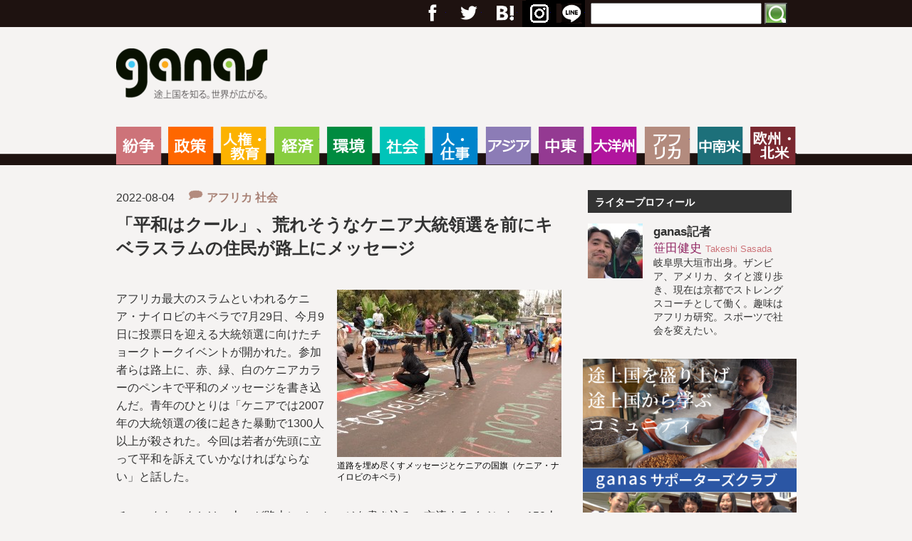

--- FILE ---
content_type: text/html; charset=UTF-8
request_url: https://www.ganas.or.jp/20220804kibera/
body_size: 18920
content:
<!DOCTYPE html>
<html lang="ja">

<head>
<meta charset="utf-8">
<title>「平和はクール」、荒れそうなケニア大統領選を前にキベラスラムの住民が路上にメッセージ - ganas - 途上国・国際協力に特化したNPOメディア - ganas &#8211; 途上国・国際協力に特化したNPOメディア</title>

<!--[if lt IE 9]>
<script src="http://html5shiv.googlecode.com/svn/trunk/html5.js"></script>
<script src="http://css3-mediaqueries-js.googlecode.com/svn/trunk/css3-mediaqueries.js"></script>
<![endif]-->

<meta http-equiv="X-UA-Compatible" content="IE=edge,chrome=1">
<meta name="viewport" content="width=device-width,initial-scale=1.0">
<meta name="format-detection" content="telephone=no">


<meta http-equiv="Content-Type" content="text/html; charset=UTF-8" />
<meta http-equiv="content-style-type" content="text/css" />
<meta http-equiv="content-script-type" content="text/javascript" />
<meta name="author" content="" />
<meta name="keyword" content="" />
<meta name="description" content="「平和はクール」、荒れそうなケニア大統領選を前にキベラスラムの住民が路上にメッセージ - ganas - 途上国・国際協力に特化したNPOメディア - ganasは、アジア、中東、アフリカ、ラテンアメリカ、大洋州などの途上国、国際協力・開発をテーマとする硬派のNPOメディアです。途上国の情勢・文化・生活、開発のトレンド、国際協力NGOの取り組み、BOPビジネスの動向など、大手メディアがカバーできない情報を中心に発信します。そうすることで、こんな見方もあるのか、という「複眼の視点」を提供することを目指します。" />

<link rel="stylesheet" href="https://www.ganas.or.jp/wp-content/themes/test/style.css?240826" type="text/css" media="screen" />
<link rel="alternate" type="application/atom+xml" title="ganas &#8211; 途上国・国際協力に特化したNPOメディア Atom Feed" href="https://www.ganas.or.jp/feed/atom/" />
<link rel="alternate" type="application/rss+xml" title="ganas &#8211; 途上国・国際協力に特化したNPOメディア RSS Feed" href="https://www.ganas.or.jp/feed/" />
<link rel="pingback" href="https://www.ganas.or.jp/xmlrpc.php" />


<!-- スマホメニュー -->
<script src="https://ajax.googleapis.com/ajax/libs/jquery/1.10.2/jquery.min.js"></script>
<script src="https://www.ganas.or.jp/wp-content/themes/test/js/jquery.sidr.min.js"></script>
<script>
$(document).ready(function() {
    $('#left-menu').sidr({
      name: 'sidr-left',
      side: 'left' // By default
    });
    $('#right-menu').sidr({
      name: 'sidr-right',
      side: 'right'
    });
});
</script>

<!-- SSL化後Facebookの「いいね」維持用-->
<meta property="og:url" content="https://www.ganas.or.jp/20220804kibera/" />
<meta property="og:type" content="article">
<meta property="fb:app_id" content="910299772456137">
<meta property="og:site_name" content="ganas &#8211; 途上国・国際協力に特化したNPOメディア">
<meta property="og:title" content="「平和はクール」、荒れそうなケニア大統領選を前にキベラスラムの住民が路上にメッセージ ">

<meta property="og:description" content="「平和はクール」、荒れそうなケニア大統領選を前にキベラスラムの住民が路上にメッセージ ">
<meta property="og:image" content="https://www.ganas.or.jp/wp-content/uploads/2022/08/0804ケニアp6.jpg">
<!-- SSL化後Facebookの「いいね」維持用 おわり-->

<meta name='robots' content='index, follow, max-image-preview:large, max-snippet:-1, max-video-preview:-1' />
<script type="text/javascript" id="wpp-js" src="https://www.ganas.or.jp/wp-content/plugins/wordpress-popular-posts/assets/js/wpp.min.js" data-sampling="1" data-sampling-rate="100" data-api-url="https://www.ganas.or.jp/wp-json/wordpress-popular-posts" data-post-id="12523" data-token="22c443288b" data-lang="0" data-debug="0"></script>

	<!-- This site is optimized with the Yoast SEO plugin v23.1 - https://yoast.com/wordpress/plugins/seo/ -->
	<link rel="canonical" href="https://www.ganas.or.jp/20220804kibera/" />
	<meta property="og:locale" content="ja_JP" />
	<meta property="og:type" content="article" />
	<meta property="og:title" content="「平和はクール」、荒れそうなケニア大統領選を前にキベラスラムの住民が路上にメッセージ - ganas - 途上国・国際協力に特化したNPOメディア" />
	<meta property="og:description" content="アフリカ最大のスラムといわれるケニア・ナイロビのキベラで7月29日、今月9日に投票日を迎える大統領選に向けたチョークトークイベントが開かれた。参加者らは路上に、赤、緑、白のケニアカラーのペンキで平和のメッセージを書き込ん..." />
	<meta property="og:url" content="https://www.ganas.or.jp/20220804kibera/" />
	<meta property="og:site_name" content="ganas - 途上国・国際協力に特化したNPOメディア" />
	<meta property="article:publisher" content="https://www.facebook.com/ganas.or.jp" />
	<meta property="article:published_time" content="2022-08-04T02:42:14+00:00" />
	<meta property="og:image" content="https://www.ganas.or.jp/wp-content/uploads/2022/08/0804ケニアp6.jpg" />
	<meta property="og:image:width" content="729" />
	<meta property="og:image:height" content="410" />
	<meta property="og:image:type" content="image/jpeg" />
	<meta name="author" content="笹田健史" />
	<meta name="twitter:card" content="summary_large_image" />
	<meta name="twitter:creator" content="@devmedia_ganas" />
	<meta name="twitter:site" content="@devmedia_ganas" />
	<meta name="twitter:label1" content="執筆者" />
	<meta name="twitter:data1" content="笹田健史" />
	<script type="application/ld+json" class="yoast-schema-graph">{"@context":"https://schema.org","@graph":[{"@type":"WebPage","@id":"https://www.ganas.or.jp/20220804kibera/","url":"https://www.ganas.or.jp/20220804kibera/","name":"「平和はクール」、荒れそうなケニア大統領選を前にキベラスラムの住民が路上にメッセージ - ganas - 途上国・国際協力に特化したNPOメディア","isPartOf":{"@id":"https://www.ganas.or.jp/#website"},"primaryImageOfPage":{"@id":"https://www.ganas.or.jp/20220804kibera/#primaryimage"},"image":{"@id":"https://www.ganas.or.jp/20220804kibera/#primaryimage"},"thumbnailUrl":"https://www.ganas.or.jp/wp-content/uploads/2022/08/0804ケニアp6.jpg","datePublished":"2022-08-04T02:42:14+00:00","dateModified":"2022-08-04T02:42:14+00:00","author":{"@id":"https://www.ganas.or.jp/#/schema/person/210aebfd5b445758ca8ef60e688d729d"},"breadcrumb":{"@id":"https://www.ganas.or.jp/20220804kibera/#breadcrumb"},"inLanguage":"ja","potentialAction":[{"@type":"ReadAction","target":["https://www.ganas.or.jp/20220804kibera/"]}]},{"@type":"ImageObject","inLanguage":"ja","@id":"https://www.ganas.or.jp/20220804kibera/#primaryimage","url":"https://www.ganas.or.jp/wp-content/uploads/2022/08/0804ケニアp6.jpg","contentUrl":"https://www.ganas.or.jp/wp-content/uploads/2022/08/0804ケニアp6.jpg","width":729,"height":410,"caption":"道路を埋め尽くすメッセージとケニアの国旗（ケニア・ナイロビのキベラ）"},{"@type":"BreadcrumbList","@id":"https://www.ganas.or.jp/20220804kibera/#breadcrumb","itemListElement":[{"@type":"ListItem","position":1,"name":"ホーム","item":"https://www.ganas.or.jp/"},{"@type":"ListItem","position":2,"name":"「平和はクール」、荒れそうなケニア大統領選を前にキベラスラムの住民が路上にメッセージ"}]},{"@type":"WebSite","@id":"https://www.ganas.or.jp/#website","url":"https://www.ganas.or.jp/","name":"ganas - 途上国・国際協力に特化したNPOメディア","description":"ganasは、アジア、中東、アフリカ、ラテンアメリカ、大洋州などの途上国、国際協力・開発をテーマとする硬派のNPOメディアです。途上国の情勢・文化・生活、開発のトレンド、国際協力NGOの取り組み、BOPビジネスの動向など、大手メディアがカバーできない情報を中心に発信します。そうすることで、こんな見方もあるのか、という「複眼の視点」を提供することを目指します。","potentialAction":[{"@type":"SearchAction","target":{"@type":"EntryPoint","urlTemplate":"https://www.ganas.or.jp/?s={search_term_string}"},"query-input":"required name=search_term_string"}],"inLanguage":"ja"},{"@type":"Person","@id":"https://www.ganas.or.jp/#/schema/person/210aebfd5b445758ca8ef60e688d729d","name":"笹田健史","image":{"@type":"ImageObject","inLanguage":"ja","@id":"https://www.ganas.or.jp/#/schema/person/image/","url":"https://www.ganas.or.jp/wp-content/uploads/2018/08/笹田健史_avatar_1533890936-96x96.jpg","contentUrl":"https://www.ganas.or.jp/wp-content/uploads/2018/08/笹田健史_avatar_1533890936-96x96.jpg","caption":"笹田健史"},"description":"岐阜県大垣市出身。ザンビア、アメリカ、タイと渡り歩き、現在は京都でストレングスコーチとして働く。趣味はアフリカ研究。スポーツで社会を変えたい。","url":"https://www.ganas.or.jp/author/takeshi-sasada/"}]}</script>
	<!-- / Yoast SEO plugin. -->


<link rel='dns-prefetch' href='//webfonts.xserver.jp' />
<link rel='dns-prefetch' href='//static.addtoany.com' />
<link rel="alternate" type="application/rss+xml" title="ganas - 途上国・国際協力に特化したNPOメディア &raquo; 「平和はクール」、荒れそうなケニア大統領選を前にキベラスラムの住民が路上にメッセージ のコメントのフィード" href="https://www.ganas.or.jp/20220804kibera/feed/" />
<script type="text/javascript">
/* <![CDATA[ */
window._wpemojiSettings = {"baseUrl":"https:\/\/s.w.org\/images\/core\/emoji\/15.0.3\/72x72\/","ext":".png","svgUrl":"https:\/\/s.w.org\/images\/core\/emoji\/15.0.3\/svg\/","svgExt":".svg","source":{"concatemoji":"https:\/\/www.ganas.or.jp\/wp-includes\/js\/wp-emoji-release.min.js?ver=6.6.4"}};
/*! This file is auto-generated */
!function(i,n){var o,s,e;function c(e){try{var t={supportTests:e,timestamp:(new Date).valueOf()};sessionStorage.setItem(o,JSON.stringify(t))}catch(e){}}function p(e,t,n){e.clearRect(0,0,e.canvas.width,e.canvas.height),e.fillText(t,0,0);var t=new Uint32Array(e.getImageData(0,0,e.canvas.width,e.canvas.height).data),r=(e.clearRect(0,0,e.canvas.width,e.canvas.height),e.fillText(n,0,0),new Uint32Array(e.getImageData(0,0,e.canvas.width,e.canvas.height).data));return t.every(function(e,t){return e===r[t]})}function u(e,t,n){switch(t){case"flag":return n(e,"\ud83c\udff3\ufe0f\u200d\u26a7\ufe0f","\ud83c\udff3\ufe0f\u200b\u26a7\ufe0f")?!1:!n(e,"\ud83c\uddfa\ud83c\uddf3","\ud83c\uddfa\u200b\ud83c\uddf3")&&!n(e,"\ud83c\udff4\udb40\udc67\udb40\udc62\udb40\udc65\udb40\udc6e\udb40\udc67\udb40\udc7f","\ud83c\udff4\u200b\udb40\udc67\u200b\udb40\udc62\u200b\udb40\udc65\u200b\udb40\udc6e\u200b\udb40\udc67\u200b\udb40\udc7f");case"emoji":return!n(e,"\ud83d\udc26\u200d\u2b1b","\ud83d\udc26\u200b\u2b1b")}return!1}function f(e,t,n){var r="undefined"!=typeof WorkerGlobalScope&&self instanceof WorkerGlobalScope?new OffscreenCanvas(300,150):i.createElement("canvas"),a=r.getContext("2d",{willReadFrequently:!0}),o=(a.textBaseline="top",a.font="600 32px Arial",{});return e.forEach(function(e){o[e]=t(a,e,n)}),o}function t(e){var t=i.createElement("script");t.src=e,t.defer=!0,i.head.appendChild(t)}"undefined"!=typeof Promise&&(o="wpEmojiSettingsSupports",s=["flag","emoji"],n.supports={everything:!0,everythingExceptFlag:!0},e=new Promise(function(e){i.addEventListener("DOMContentLoaded",e,{once:!0})}),new Promise(function(t){var n=function(){try{var e=JSON.parse(sessionStorage.getItem(o));if("object"==typeof e&&"number"==typeof e.timestamp&&(new Date).valueOf()<e.timestamp+604800&&"object"==typeof e.supportTests)return e.supportTests}catch(e){}return null}();if(!n){if("undefined"!=typeof Worker&&"undefined"!=typeof OffscreenCanvas&&"undefined"!=typeof URL&&URL.createObjectURL&&"undefined"!=typeof Blob)try{var e="postMessage("+f.toString()+"("+[JSON.stringify(s),u.toString(),p.toString()].join(",")+"));",r=new Blob([e],{type:"text/javascript"}),a=new Worker(URL.createObjectURL(r),{name:"wpTestEmojiSupports"});return void(a.onmessage=function(e){c(n=e.data),a.terminate(),t(n)})}catch(e){}c(n=f(s,u,p))}t(n)}).then(function(e){for(var t in e)n.supports[t]=e[t],n.supports.everything=n.supports.everything&&n.supports[t],"flag"!==t&&(n.supports.everythingExceptFlag=n.supports.everythingExceptFlag&&n.supports[t]);n.supports.everythingExceptFlag=n.supports.everythingExceptFlag&&!n.supports.flag,n.DOMReady=!1,n.readyCallback=function(){n.DOMReady=!0}}).then(function(){return e}).then(function(){var e;n.supports.everything||(n.readyCallback(),(e=n.source||{}).concatemoji?t(e.concatemoji):e.wpemoji&&e.twemoji&&(t(e.twemoji),t(e.wpemoji)))}))}((window,document),window._wpemojiSettings);
/* ]]> */
</script>
<style id='wp-emoji-styles-inline-css' type='text/css'>

	img.wp-smiley, img.emoji {
		display: inline !important;
		border: none !important;
		box-shadow: none !important;
		height: 1em !important;
		width: 1em !important;
		margin: 0 0.07em !important;
		vertical-align: -0.1em !important;
		background: none !important;
		padding: 0 !important;
	}
</style>
<link rel='stylesheet' id='wp-block-library-css' href='https://www.ganas.or.jp/wp-includes/css/dist/block-library/style.min.css?ver=6.6.4' type='text/css' media='all' />
<style id='classic-theme-styles-inline-css' type='text/css'>
/*! This file is auto-generated */
.wp-block-button__link{color:#fff;background-color:#32373c;border-radius:9999px;box-shadow:none;text-decoration:none;padding:calc(.667em + 2px) calc(1.333em + 2px);font-size:1.125em}.wp-block-file__button{background:#32373c;color:#fff;text-decoration:none}
</style>
<style id='global-styles-inline-css' type='text/css'>
:root{--wp--preset--aspect-ratio--square: 1;--wp--preset--aspect-ratio--4-3: 4/3;--wp--preset--aspect-ratio--3-4: 3/4;--wp--preset--aspect-ratio--3-2: 3/2;--wp--preset--aspect-ratio--2-3: 2/3;--wp--preset--aspect-ratio--16-9: 16/9;--wp--preset--aspect-ratio--9-16: 9/16;--wp--preset--color--black: #000000;--wp--preset--color--cyan-bluish-gray: #abb8c3;--wp--preset--color--white: #ffffff;--wp--preset--color--pale-pink: #f78da7;--wp--preset--color--vivid-red: #cf2e2e;--wp--preset--color--luminous-vivid-orange: #ff6900;--wp--preset--color--luminous-vivid-amber: #fcb900;--wp--preset--color--light-green-cyan: #7bdcb5;--wp--preset--color--vivid-green-cyan: #00d084;--wp--preset--color--pale-cyan-blue: #8ed1fc;--wp--preset--color--vivid-cyan-blue: #0693e3;--wp--preset--color--vivid-purple: #9b51e0;--wp--preset--gradient--vivid-cyan-blue-to-vivid-purple: linear-gradient(135deg,rgba(6,147,227,1) 0%,rgb(155,81,224) 100%);--wp--preset--gradient--light-green-cyan-to-vivid-green-cyan: linear-gradient(135deg,rgb(122,220,180) 0%,rgb(0,208,130) 100%);--wp--preset--gradient--luminous-vivid-amber-to-luminous-vivid-orange: linear-gradient(135deg,rgba(252,185,0,1) 0%,rgba(255,105,0,1) 100%);--wp--preset--gradient--luminous-vivid-orange-to-vivid-red: linear-gradient(135deg,rgba(255,105,0,1) 0%,rgb(207,46,46) 100%);--wp--preset--gradient--very-light-gray-to-cyan-bluish-gray: linear-gradient(135deg,rgb(238,238,238) 0%,rgb(169,184,195) 100%);--wp--preset--gradient--cool-to-warm-spectrum: linear-gradient(135deg,rgb(74,234,220) 0%,rgb(151,120,209) 20%,rgb(207,42,186) 40%,rgb(238,44,130) 60%,rgb(251,105,98) 80%,rgb(254,248,76) 100%);--wp--preset--gradient--blush-light-purple: linear-gradient(135deg,rgb(255,206,236) 0%,rgb(152,150,240) 100%);--wp--preset--gradient--blush-bordeaux: linear-gradient(135deg,rgb(254,205,165) 0%,rgb(254,45,45) 50%,rgb(107,0,62) 100%);--wp--preset--gradient--luminous-dusk: linear-gradient(135deg,rgb(255,203,112) 0%,rgb(199,81,192) 50%,rgb(65,88,208) 100%);--wp--preset--gradient--pale-ocean: linear-gradient(135deg,rgb(255,245,203) 0%,rgb(182,227,212) 50%,rgb(51,167,181) 100%);--wp--preset--gradient--electric-grass: linear-gradient(135deg,rgb(202,248,128) 0%,rgb(113,206,126) 100%);--wp--preset--gradient--midnight: linear-gradient(135deg,rgb(2,3,129) 0%,rgb(40,116,252) 100%);--wp--preset--font-size--small: 13px;--wp--preset--font-size--medium: 20px;--wp--preset--font-size--large: 36px;--wp--preset--font-size--x-large: 42px;--wp--preset--spacing--20: 0.44rem;--wp--preset--spacing--30: 0.67rem;--wp--preset--spacing--40: 1rem;--wp--preset--spacing--50: 1.5rem;--wp--preset--spacing--60: 2.25rem;--wp--preset--spacing--70: 3.38rem;--wp--preset--spacing--80: 5.06rem;--wp--preset--shadow--natural: 6px 6px 9px rgba(0, 0, 0, 0.2);--wp--preset--shadow--deep: 12px 12px 50px rgba(0, 0, 0, 0.4);--wp--preset--shadow--sharp: 6px 6px 0px rgba(0, 0, 0, 0.2);--wp--preset--shadow--outlined: 6px 6px 0px -3px rgba(255, 255, 255, 1), 6px 6px rgba(0, 0, 0, 1);--wp--preset--shadow--crisp: 6px 6px 0px rgba(0, 0, 0, 1);}:where(.is-layout-flex){gap: 0.5em;}:where(.is-layout-grid){gap: 0.5em;}body .is-layout-flex{display: flex;}.is-layout-flex{flex-wrap: wrap;align-items: center;}.is-layout-flex > :is(*, div){margin: 0;}body .is-layout-grid{display: grid;}.is-layout-grid > :is(*, div){margin: 0;}:where(.wp-block-columns.is-layout-flex){gap: 2em;}:where(.wp-block-columns.is-layout-grid){gap: 2em;}:where(.wp-block-post-template.is-layout-flex){gap: 1.25em;}:where(.wp-block-post-template.is-layout-grid){gap: 1.25em;}.has-black-color{color: var(--wp--preset--color--black) !important;}.has-cyan-bluish-gray-color{color: var(--wp--preset--color--cyan-bluish-gray) !important;}.has-white-color{color: var(--wp--preset--color--white) !important;}.has-pale-pink-color{color: var(--wp--preset--color--pale-pink) !important;}.has-vivid-red-color{color: var(--wp--preset--color--vivid-red) !important;}.has-luminous-vivid-orange-color{color: var(--wp--preset--color--luminous-vivid-orange) !important;}.has-luminous-vivid-amber-color{color: var(--wp--preset--color--luminous-vivid-amber) !important;}.has-light-green-cyan-color{color: var(--wp--preset--color--light-green-cyan) !important;}.has-vivid-green-cyan-color{color: var(--wp--preset--color--vivid-green-cyan) !important;}.has-pale-cyan-blue-color{color: var(--wp--preset--color--pale-cyan-blue) !important;}.has-vivid-cyan-blue-color{color: var(--wp--preset--color--vivid-cyan-blue) !important;}.has-vivid-purple-color{color: var(--wp--preset--color--vivid-purple) !important;}.has-black-background-color{background-color: var(--wp--preset--color--black) !important;}.has-cyan-bluish-gray-background-color{background-color: var(--wp--preset--color--cyan-bluish-gray) !important;}.has-white-background-color{background-color: var(--wp--preset--color--white) !important;}.has-pale-pink-background-color{background-color: var(--wp--preset--color--pale-pink) !important;}.has-vivid-red-background-color{background-color: var(--wp--preset--color--vivid-red) !important;}.has-luminous-vivid-orange-background-color{background-color: var(--wp--preset--color--luminous-vivid-orange) !important;}.has-luminous-vivid-amber-background-color{background-color: var(--wp--preset--color--luminous-vivid-amber) !important;}.has-light-green-cyan-background-color{background-color: var(--wp--preset--color--light-green-cyan) !important;}.has-vivid-green-cyan-background-color{background-color: var(--wp--preset--color--vivid-green-cyan) !important;}.has-pale-cyan-blue-background-color{background-color: var(--wp--preset--color--pale-cyan-blue) !important;}.has-vivid-cyan-blue-background-color{background-color: var(--wp--preset--color--vivid-cyan-blue) !important;}.has-vivid-purple-background-color{background-color: var(--wp--preset--color--vivid-purple) !important;}.has-black-border-color{border-color: var(--wp--preset--color--black) !important;}.has-cyan-bluish-gray-border-color{border-color: var(--wp--preset--color--cyan-bluish-gray) !important;}.has-white-border-color{border-color: var(--wp--preset--color--white) !important;}.has-pale-pink-border-color{border-color: var(--wp--preset--color--pale-pink) !important;}.has-vivid-red-border-color{border-color: var(--wp--preset--color--vivid-red) !important;}.has-luminous-vivid-orange-border-color{border-color: var(--wp--preset--color--luminous-vivid-orange) !important;}.has-luminous-vivid-amber-border-color{border-color: var(--wp--preset--color--luminous-vivid-amber) !important;}.has-light-green-cyan-border-color{border-color: var(--wp--preset--color--light-green-cyan) !important;}.has-vivid-green-cyan-border-color{border-color: var(--wp--preset--color--vivid-green-cyan) !important;}.has-pale-cyan-blue-border-color{border-color: var(--wp--preset--color--pale-cyan-blue) !important;}.has-vivid-cyan-blue-border-color{border-color: var(--wp--preset--color--vivid-cyan-blue) !important;}.has-vivid-purple-border-color{border-color: var(--wp--preset--color--vivid-purple) !important;}.has-vivid-cyan-blue-to-vivid-purple-gradient-background{background: var(--wp--preset--gradient--vivid-cyan-blue-to-vivid-purple) !important;}.has-light-green-cyan-to-vivid-green-cyan-gradient-background{background: var(--wp--preset--gradient--light-green-cyan-to-vivid-green-cyan) !important;}.has-luminous-vivid-amber-to-luminous-vivid-orange-gradient-background{background: var(--wp--preset--gradient--luminous-vivid-amber-to-luminous-vivid-orange) !important;}.has-luminous-vivid-orange-to-vivid-red-gradient-background{background: var(--wp--preset--gradient--luminous-vivid-orange-to-vivid-red) !important;}.has-very-light-gray-to-cyan-bluish-gray-gradient-background{background: var(--wp--preset--gradient--very-light-gray-to-cyan-bluish-gray) !important;}.has-cool-to-warm-spectrum-gradient-background{background: var(--wp--preset--gradient--cool-to-warm-spectrum) !important;}.has-blush-light-purple-gradient-background{background: var(--wp--preset--gradient--blush-light-purple) !important;}.has-blush-bordeaux-gradient-background{background: var(--wp--preset--gradient--blush-bordeaux) !important;}.has-luminous-dusk-gradient-background{background: var(--wp--preset--gradient--luminous-dusk) !important;}.has-pale-ocean-gradient-background{background: var(--wp--preset--gradient--pale-ocean) !important;}.has-electric-grass-gradient-background{background: var(--wp--preset--gradient--electric-grass) !important;}.has-midnight-gradient-background{background: var(--wp--preset--gradient--midnight) !important;}.has-small-font-size{font-size: var(--wp--preset--font-size--small) !important;}.has-medium-font-size{font-size: var(--wp--preset--font-size--medium) !important;}.has-large-font-size{font-size: var(--wp--preset--font-size--large) !important;}.has-x-large-font-size{font-size: var(--wp--preset--font-size--x-large) !important;}
:where(.wp-block-post-template.is-layout-flex){gap: 1.25em;}:where(.wp-block-post-template.is-layout-grid){gap: 1.25em;}
:where(.wp-block-columns.is-layout-flex){gap: 2em;}:where(.wp-block-columns.is-layout-grid){gap: 2em;}
:root :where(.wp-block-pullquote){font-size: 1.5em;line-height: 1.6;}
</style>
<link rel='stylesheet' id='wordpress-popular-posts-css-css' href='https://www.ganas.or.jp/wp-content/plugins/wordpress-popular-posts/assets/css/wpp.css?ver=7.0.1' type='text/css' media='all' />
<link rel='stylesheet' id='addtoany-css' href='https://www.ganas.or.jp/wp-content/plugins/add-to-any/addtoany.min.css?ver=1.16' type='text/css' media='all' />
<script type="text/javascript" src="https://www.ganas.or.jp/wp-includes/js/jquery/jquery.min.js?ver=3.7.1" id="jquery-core-js"></script>
<script type="text/javascript" src="https://www.ganas.or.jp/wp-includes/js/jquery/jquery-migrate.min.js?ver=3.4.1" id="jquery-migrate-js"></script>
<script type="text/javascript" src="//webfonts.xserver.jp/js/xserverv3.js?fadein=0&amp;ver=2.0.7" id="typesquare_std-js"></script>
<script type="text/javascript" id="addtoany-core-js-before">
/* <![CDATA[ */
window.a2a_config=window.a2a_config||{};a2a_config.callbacks=[];a2a_config.overlays=[];a2a_config.templates={};a2a_localize = {
	Share: "共有",
	Save: "ブックマーク",
	Subscribe: "購読",
	Email: "メール",
	Bookmark: "ブックマーク",
	ShowAll: "すべて表示する",
	ShowLess: "小さく表示する",
	FindServices: "サービスを探す",
	FindAnyServiceToAddTo: "追加するサービスを今すぐ探す",
	PoweredBy: "Powered by",
	ShareViaEmail: "メールでシェアする",
	SubscribeViaEmail: "メールで購読する",
	BookmarkInYourBrowser: "ブラウザにブックマーク",
	BookmarkInstructions: "このページをブックマークするには、 Ctrl+D または \u2318+D を押下。",
	AddToYourFavorites: "お気に入りに追加",
	SendFromWebOrProgram: "任意のメールアドレスまたはメールプログラムから送信",
	EmailProgram: "メールプログラム",
	More: "詳細&#8230;",
	ThanksForSharing: "共有ありがとうございます !",
	ThanksForFollowing: "フォローありがとうございます !"
};

a2a_config.callbacks.push({ready:function(){document.querySelectorAll(".a2a_s_undefined").forEach(function(emptyIcon){emptyIcon.parentElement.style.display="none";})}});
/* ]]> */
</script>
<script type="text/javascript" defer src="https://static.addtoany.com/menu/page.js" id="addtoany-core-js"></script>
<script type="text/javascript" defer src="https://www.ganas.or.jp/wp-content/plugins/add-to-any/addtoany.min.js?ver=1.1" id="addtoany-jquery-js"></script>
<link rel="https://api.w.org/" href="https://www.ganas.or.jp/wp-json/" /><link rel="alternate" title="JSON" type="application/json" href="https://www.ganas.or.jp/wp-json/wp/v2/posts/12523" /><link rel="EditURI" type="application/rsd+xml" title="RSD" href="https://www.ganas.or.jp/xmlrpc.php?rsd" />
<meta name="generator" content="WordPress 6.6.4" />
<link rel='shortlink' href='https://www.ganas.or.jp/?p=12523' />
<link rel="alternate" title="oEmbed (JSON)" type="application/json+oembed" href="https://www.ganas.or.jp/wp-json/oembed/1.0/embed?url=https%3A%2F%2Fwww.ganas.or.jp%2F20220804kibera%2F" />
<link rel="alternate" title="oEmbed (XML)" type="text/xml+oembed" href="https://www.ganas.or.jp/wp-json/oembed/1.0/embed?url=https%3A%2F%2Fwww.ganas.or.jp%2F20220804kibera%2F&#038;format=xml" />
<!-- Favicon Rotator -->
<!-- End Favicon Rotator -->
<script>
  (function(i,s,o,g,r,a,m){i['GoogleAnalyticsObject']=r;i[r]=i[r]||function(){
  (i[r].q=i[r].q||[]).push(arguments)},i[r].l=1*new Date();a=s.createElement(o),
  m=s.getElementsByTagName(o)[0];a.async=1;a.src=g;m.parentNode.insertBefore(a,m)
  })(window,document,'script','https://www.google-analytics.com/analytics.js','ga');

  ga('create', 'UA-65949200-1', 'auto');
  ga('send', 'pageview');

</script>

<!-- Google tag (gtag.js) -->
<script async src="https://www.googletagmanager.com/gtag/js?id=G-VR1KQPV6WH"></script>
<script>
  window.dataLayer = window.dataLayer || [];
  function gtag(){dataLayer.push(arguments);}
  gtag('js', new Date());

  gtag('config', 'G-VR1KQPV6WH');
</script><style type="text/css" media="screen">.wpfs-form-group:nth-of-type(1) {
position:relative;
top: 92px;
}
.wpfs-form-group:nth-of-type(2) {
position:relative;
top: -82px;
}</style>            <style id="wpp-loading-animation-styles">@-webkit-keyframes bgslide{from{background-position-x:0}to{background-position-x:-200%}}@keyframes bgslide{from{background-position-x:0}to{background-position-x:-200%}}.wpp-widget-block-placeholder,.wpp-shortcode-placeholder{margin:0 auto;width:60px;height:3px;background:#dd3737;background:linear-gradient(90deg,#dd3737 0%,#571313 10%,#dd3737 100%);background-size:200% auto;border-radius:3px;-webkit-animation:bgslide 1s infinite linear;animation:bgslide 1s infinite linear}</style>
            <link rel="icon" href="https://www.ganas.or.jp/wp-content/uploads/2024/07/cropped-ganas_logo_720px-32x32.png" sizes="32x32" />
<link rel="icon" href="https://www.ganas.or.jp/wp-content/uploads/2024/07/cropped-ganas_logo_720px-192x192.png" sizes="192x192" />
<link rel="apple-touch-icon" href="https://www.ganas.or.jp/wp-content/uploads/2024/07/cropped-ganas_logo_720px-180x180.png" />
<meta name="msapplication-TileImage" content="https://www.ganas.or.jp/wp-content/uploads/2024/07/cropped-ganas_logo_720px-270x270.png" />

</head>

<body>



<!-- ヘッダー -->
<header>
<div id="header_out">

<div id="header_top">
<div id="header_top_in">

<div id="sidr-right">
<ul id="header_social">
<li><a href="https://www.facebook.com/ganas.or.jp" target=”_blank”>フェイスブック</a></li>
<li><a href="https://twitter.com/devmedia_ganas" target=”_blank”>Twitter</a></li>
<li><a href="https://plus.google.com/100051990531503437706/posts" target=”_blank”>Google+</a></li>
<li>
<a href="https://b.hatena.ne.jp/entry.count?url=https://www.ganas.or.jp" 
   class="hatena-bookmark-button"
   data-hatena-bookmark-title="ganas &#8211; 途上国・国際協力に特化したNPOメディア"
   data-hatena-bookmark-layout="simple"
   title="このエントリーをはてなブックマークに追加">
        はてブ
 </a>
<script src="https://b.hatena.ne.jp/js/bookmark_button.js" async="async"></script>
</li>
<li><a href="https://www.ganas.or.jp/?feed=rss2" target=”_blank”>RSS</a></li>
</ul>
<div id="header_search">
<form role="search" method="get" id="searchform" class="searchform" action="https://www.ganas.or.jp/">
<div>
<label class="screen-reader-text" for="s"></label>
<input type="text" value="" name="s" id="h_s" />
<input type="submit" id="searchsubmit" value="検索" />
</div>
</form>
</div>
</div>

<div id="s_menu1"><a id="left-menu" href="#left-menu">Menu</a></div>
<div id="s_menu2"><a id="right-menu" href="#right-menu">Search</a></div>

</div>
</div>

<div id="header">
<h1><a href="https://www.ganas.or.jp">ganas &#8211; 途上国・国際協力に特化したNPOメディア</a></h1>
</div>


</div>
</header>
<!-- /ヘッダー -->


<!-- トップナビゲーション -->
<div id="sidr-left">
<nav>
<div id="global_navi">
<div class="global_navi"><ul id="menu-%e3%82%b0%e3%83%ad%e3%83%bc%e3%83%90%e3%83%ab%e3%83%a1%e3%83%8b%e3%83%a5%e3%83%bc1" class="menu"><li id="menu-item-895" class="menu-item menu-item-type-taxonomy menu-item-object-category menu-item-895"><a href="https://www.ganas.or.jp/category/%e7%b4%9b%e4%ba%89/">紛争</a></li>
<li id="menu-item-891" class="menu-item menu-item-type-taxonomy menu-item-object-category menu-item-891"><a href="https://www.ganas.or.jp/category/%e6%94%bf%e7%ad%96/">政策</a></li>
<li id="menu-item-888" class="menu-item menu-item-type-taxonomy menu-item-object-category menu-item-888"><a href="https://www.ganas.or.jp/category/%e4%ba%ba%e6%a8%a9%e3%83%bb%e6%95%99%e8%82%b2/">人権・教育</a></li>
<li id="menu-item-896" class="menu-item menu-item-type-taxonomy menu-item-object-category menu-item-896"><a href="https://www.ganas.or.jp/category/%e7%b5%8c%e6%b8%88/">経済</a></li>
<li id="menu-item-893" class="menu-item menu-item-type-taxonomy menu-item-object-category menu-item-893"><a href="https://www.ganas.or.jp/category/%e7%92%b0%e5%a2%83/">環境</a></li>
<li id="menu-item-894" class="menu-item menu-item-type-taxonomy menu-item-object-category current-post-ancestor current-menu-parent current-post-parent menu-item-894"><a href="https://www.ganas.or.jp/category/%e7%a4%be%e4%bc%9a/">社会</a></li>
<li id="menu-item-889" class="menu-item menu-item-type-taxonomy menu-item-object-category menu-item-889"><a href="https://www.ganas.or.jp/category/%e4%ba%ba%e3%83%bb%e4%bb%95%e4%ba%8b/">人・仕事</a></li>
<li id="menu-item-1105" class="menu-item menu-item-type-taxonomy menu-item-object-category menu-item-1105"><a href="https://www.ganas.or.jp/category/%e3%82%a2%e3%82%b8%e3%82%a2/">アジア</a></li>
<li id="menu-item-1106" class="menu-item menu-item-type-taxonomy menu-item-object-category menu-item-1106"><a href="https://www.ganas.or.jp/category/%e4%b8%ad%e6%9d%b1/">中東</a></li>
<li id="menu-item-1107" class="menu-item menu-item-type-taxonomy menu-item-object-category menu-item-1107"><a href="https://www.ganas.or.jp/category/%e5%a4%a7%e6%b4%8b%e5%b7%9e/">大洋州</a></li>
<li id="menu-item-1108" class="menu-item menu-item-type-taxonomy menu-item-object-category current-post-ancestor current-menu-parent current-post-parent menu-item-1108"><a href="https://www.ganas.or.jp/category/%e3%82%a2%e3%83%95%e3%83%aa%e3%82%ab/">アフリカ</a></li>
<li id="menu-item-1109" class="menu-item menu-item-type-taxonomy menu-item-object-category menu-item-1109"><a href="https://www.ganas.or.jp/category/%e4%b8%ad%e5%8d%97%e7%b1%b3/">中南米</a></li>
<li id="menu-item-1110" class="menu-item menu-item-type-taxonomy menu-item-object-category menu-item-1110"><a href="https://www.ganas.or.jp/category/%e6%ac%a7%e5%b7%9e%e3%83%bb%e5%8c%97%e7%b1%b3/">欧州・北米</a></li>
</ul></div></div>
</div>
<!-- /トップナビゲーション -->


<!-- アイキャッチ -->


<!-- コンテンツ -->
<div id="container"><main>
<div id="main">


<section>
<div class="single">

<header>
<div class="single_header">
<ul class="single_deta">
<li>2022-08-04</li>
<li class="cat_30"><a href="https://www.ganas.or.jp/category/%e3%82%a2%e3%83%95%e3%83%aa%e3%82%ab/" rel="category tag">アフリカ</a> <a href="https://www.ganas.or.jp/category/%e7%a4%be%e4%bc%9a/" rel="category tag">社会</a></li>
</ul>
<h1>「平和はクール」、荒れそうなケニア大統領選を前にキベラスラムの住民が路上にメッセージ</h1>

</div>
</header>

    
    <div id="fb-root"></div>
    <script async defer crossorigin="anonymous" src="https://connect.facebook.net/ja_JP/sdk.js#xfbml=1&version=v20.0&appId=2441409942552870" nonce="PhmzptUW"></script>
    <div class="fb-like" data-href="https://www.ganas.or.jp/20220804kibera/" data-width="" data-layout="" data-action="" data-size="" data-share="false"></div>

<div class="single_in">

<div class="single_in_thumbnail">
<img width="315" height="235" src="https://www.ganas.or.jp/wp-content/uploads/2022/08/0804ケニアp6-315x235.jpg" class="attachment-post-thumbnail size-post-thumbnail wp-post-image" alt="" decoding="async" fetchpriority="high" srcset="https://www.ganas.or.jp/wp-content/uploads/2022/08/0804ケニアp6-315x235.jpg 315w, https://www.ganas.or.jp/wp-content/uploads/2022/08/0804ケニアp6-135x100.jpg 135w, https://www.ganas.or.jp/wp-content/uploads/2022/08/0804ケニアp6-280x210.jpg 280w" sizes="(max-width: 315px) 100vw, 315px" />道路を埋め尽くすメッセージとケニアの国旗（ケニア・ナイロビのキベラ）</div>
<p>アフリカ最大のスラムといわれるケニア・ナイロビのキベラで7月29日、今月9日に投票日を迎える大統領選に向けたチョークトークイベントが開かれた。参加者らは路上に、赤、緑、白のケニアカラーのペンキで平和のメッセージを書き込んだ。青年のひとりは「ケニアでは2007年の大統領選の後に起きた暴動で1300人以上が殺された。今回は若者が先頭に立って平和を訴えていかなければならない」と話した。</p>
<p>チョークトークとは、人々が路上にメッセージを書き込み、交流するイベント。150人以上が参加した今回のイベントでは、来週の大統領選をにらんで平和のメッセージが路上を埋め尽くした。</p>
<p>「Rada ni Peace （平和はクール）」、「Kibera Nimumbani（キベラは我が家）」、「Vote Wisely （賢く投票しよう）」などだ。参加者の中にはケニアの国旗やハートマーク、手にペンキを塗り、手繰り手形を作る者も現れた。</p>
<p>チョークトークの影響は大きい。ペンキで書いたメッセージはイベントが終わってからも数日残る。メッセージを見た人はどうしたら平和な選挙を実現できるか友人と話し合うようになるという。また若者らがSNSを使って、メッセージを世界中に拡散する。</p>
<p>このイベントを主催したのは「キベラ・ジョイ・イニシアティブ」。ボランティアの若者で構成される地域社会組織だ。日頃から地域の清掃活動や子どもたちへの文房具の貸し出しなどをしている。今回はナイロビ郡のスポンサーを得て、イベントを開催した。</p>
<p>キベラ・ジョイ・イニシアティブの代表であるジョー・オドンゴさんは「ナイロビ郡の職員、NGOの代表、ユースグループのリーダー、一般の人たちを巻き込んだイベントをすることができた。部族ごとに分断されがちな選挙で、みんなが交流するアクティビティはとても重要だ」と話す。</p>
<p>9日の選挙は、正副大統領だけでなく、上下両院議員、郡知事、郡の議員を選ぶ5年に1度のビッグイベント。だがその歴史は疑惑と暴動の連続だ。</p>
<p>2007年の選挙では選挙結果に不満を持った市民が暴徒化したのをきっかけに、死者1300人以上、国内避難民65万人以上が出る惨事となった。前回（2017年）は、票の集計プロセスで不正があったとして、最高裁判所が選挙結果を無効と判断。再選挙を実施した。だがその際に野党側は、選挙管理委員会への不信を理由にボイコット。ウフル・ケニヤッタ現大統領が再選したという経緯がある。</p>
<div id="attachment_12530" style="width: 610px" class="wp-caption aligncenter"><a href="https://www.ganas.or.jp/wp-content/uploads/2022/08/0804ケニアp1.jpg"><img decoding="async" aria-describedby="caption-attachment-12530" class="wp-image-12530" src="https://www.ganas.or.jp/wp-content/uploads/2022/08/0804ケニアp1-720x405.jpg" alt="「平和がほしい」と書かれたケニア国旗" width="600" height="337" srcset="https://www.ganas.or.jp/wp-content/uploads/2022/08/0804ケニアp1-720x405.jpg 720w, https://www.ganas.or.jp/wp-content/uploads/2022/08/0804ケニアp1-250x141.jpg 250w, https://www.ganas.or.jp/wp-content/uploads/2022/08/0804ケニアp1-135x76.jpg 135w, https://www.ganas.or.jp/wp-content/uploads/2022/08/0804ケニアp1-100x56.jpg 100w, https://www.ganas.or.jp/wp-content/uploads/2022/08/0804ケニアp1.jpg 729w" sizes="(max-width: 600px) 100vw, 600px" /></a><p id="caption-attachment-12530" class="wp-caption-text">「平和がほしい」と書かれたケニア国旗</p></div>
<div id="attachment_12529" style="width: 610px" class="wp-caption aligncenter"><a href="https://www.ganas.or.jp/wp-content/uploads/2022/08/0804ケニアp2.jpg"><img decoding="async" aria-describedby="caption-attachment-12529" class="wp-image-12529" src="https://www.ganas.or.jp/wp-content/uploads/2022/08/0804ケニアp2-720x405.jpg" alt="路上にメッセージを書き込む参加者" width="600" height="337" srcset="https://www.ganas.or.jp/wp-content/uploads/2022/08/0804ケニアp2-720x405.jpg 720w, https://www.ganas.or.jp/wp-content/uploads/2022/08/0804ケニアp2-250x141.jpg 250w, https://www.ganas.or.jp/wp-content/uploads/2022/08/0804ケニアp2-135x76.jpg 135w, https://www.ganas.or.jp/wp-content/uploads/2022/08/0804ケニアp2-100x56.jpg 100w, https://www.ganas.or.jp/wp-content/uploads/2022/08/0804ケニアp2.jpg 788w" sizes="(max-width: 600px) 100vw, 600px" /></a><p id="caption-attachment-12529" class="wp-caption-text">路上にメッセージを書き込む参加者</p></div>
<div id="attachment_12528" style="width: 610px" class="wp-caption aligncenter"><a href="https://www.ganas.or.jp/wp-content/uploads/2022/08/0804ケニアp3.jpg"><img loading="lazy" decoding="async" aria-describedby="caption-attachment-12528" class=" wp-image-12528" src="https://www.ganas.or.jp/wp-content/uploads/2022/08/0804ケニアp3-720x405.jpg" alt="メッセージだけでなく、ハートマークや手形を描く参加者も" width="600" height="337" srcset="https://www.ganas.or.jp/wp-content/uploads/2022/08/0804ケニアp3-720x405.jpg 720w, https://www.ganas.or.jp/wp-content/uploads/2022/08/0804ケニアp3-250x141.jpg 250w, https://www.ganas.or.jp/wp-content/uploads/2022/08/0804ケニアp3-135x76.jpg 135w, https://www.ganas.or.jp/wp-content/uploads/2022/08/0804ケニアp3-100x56.jpg 100w, https://www.ganas.or.jp/wp-content/uploads/2022/08/0804ケニアp3.jpg 775w" sizes="(max-width: 600px) 100vw, 600px" /></a><p id="caption-attachment-12528" class="wp-caption-text">メッセージだけでなく、ハートマークや手形を描く参加者も</p></div>
<div id="attachment_12527" style="width: 610px" class="wp-caption aligncenter"><a href="https://www.ganas.or.jp/wp-content/uploads/2022/08/0804ケニアp4.jpg"><img loading="lazy" decoding="async" aria-describedby="caption-attachment-12527" class="wp-image-12527" src="https://www.ganas.or.jp/wp-content/uploads/2022/08/0804ケニアp4-720x405.jpg" alt="ピースマークで平和な選挙を訴える参加者ら" width="600" height="337" srcset="https://www.ganas.or.jp/wp-content/uploads/2022/08/0804ケニアp4-720x405.jpg 720w, https://www.ganas.or.jp/wp-content/uploads/2022/08/0804ケニアp4-250x141.jpg 250w, https://www.ganas.or.jp/wp-content/uploads/2022/08/0804ケニアp4-135x76.jpg 135w, https://www.ganas.or.jp/wp-content/uploads/2022/08/0804ケニアp4-100x56.jpg 100w, https://www.ganas.or.jp/wp-content/uploads/2022/08/0804ケニアp4.jpg 729w" sizes="(max-width: 600px) 100vw, 600px" /></a><p id="caption-attachment-12527" class="wp-caption-text">ピースマークで平和な選挙を訴える参加者ら</p></div>
<div id="attachment_12526" style="width: 610px" class="wp-caption aligncenter"><a href="https://www.ganas.or.jp/wp-content/uploads/2022/08/0804ケニアp5.jpg"><img loading="lazy" decoding="async" aria-describedby="caption-attachment-12526" class="wp-image-12526" src="https://www.ganas.or.jp/wp-content/uploads/2022/08/0804ケニアp5-720x405.jpg" alt="メッセージは写真に撮られ、SNSに載せられる" width="600" height="337" srcset="https://www.ganas.or.jp/wp-content/uploads/2022/08/0804ケニアp5-720x405.jpg 720w, https://www.ganas.or.jp/wp-content/uploads/2022/08/0804ケニアp5-250x141.jpg 250w, https://www.ganas.or.jp/wp-content/uploads/2022/08/0804ケニアp5-135x76.jpg 135w, https://www.ganas.or.jp/wp-content/uploads/2022/08/0804ケニアp5-100x56.jpg 100w, https://www.ganas.or.jp/wp-content/uploads/2022/08/0804ケニアp5.jpg 729w" sizes="(max-width: 600px) 100vw, 600px" /></a><p id="caption-attachment-12526" class="wp-caption-text">メッセージは写真に撮られ、SNSに載せられる</p></div>
<div id="attachment_12525" style="width: 610px" class="wp-caption aligncenter"><a href="https://www.ganas.or.jp/wp-content/uploads/2022/08/0804ケニアp7.jpg"><img loading="lazy" decoding="async" aria-describedby="caption-attachment-12525" class="wp-image-12525" src="https://www.ganas.or.jp/wp-content/uploads/2022/08/0804ケニアp7-720x405.jpg" alt="フェイスペイントをする参加者も現れた" width="600" height="337" srcset="https://www.ganas.or.jp/wp-content/uploads/2022/08/0804ケニアp7-720x405.jpg 720w, https://www.ganas.or.jp/wp-content/uploads/2022/08/0804ケニアp7-250x141.jpg 250w, https://www.ganas.or.jp/wp-content/uploads/2022/08/0804ケニアp7-135x76.jpg 135w, https://www.ganas.or.jp/wp-content/uploads/2022/08/0804ケニアp7-100x56.jpg 100w, https://www.ganas.or.jp/wp-content/uploads/2022/08/0804ケニアp7.jpg 729w" sizes="(max-width: 600px) 100vw, 600px" /></a><p id="caption-attachment-12525" class="wp-caption-text">フェイスペイントをする参加者も現れた</p></div>
<div class="addtoany_share_save_container addtoany_content addtoany_content_bottom"><div class="a2a_kit a2a_kit_size_30 addtoany_list" data-a2a-url="https://www.ganas.or.jp/20220804kibera/" data-a2a-title="「平和はクール」、荒れそうなケニア大統領選を前にキベラスラムの住民が路上にメッセージ"><a class="a2a_button_x" href="https://www.addtoany.com/add_to/x?linkurl=https%3A%2F%2Fwww.ganas.or.jp%2F20220804kibera%2F&amp;linkname=%E3%80%8C%E5%B9%B3%E5%92%8C%E3%81%AF%E3%82%AF%E3%83%BC%E3%83%AB%E3%80%8D%E3%80%81%E8%8D%92%E3%82%8C%E3%81%9D%E3%81%86%E3%81%AA%E3%82%B1%E3%83%8B%E3%82%A2%E5%A4%A7%E7%B5%B1%E9%A0%98%E9%81%B8%E3%82%92%E5%89%8D%E3%81%AB%E3%82%AD%E3%83%99%E3%83%A9%E3%82%B9%E3%83%A9%E3%83%A0%E3%81%AE%E4%BD%8F%E6%B0%91%E3%81%8C%E8%B7%AF%E4%B8%8A%E3%81%AB%E3%83%A1%E3%83%83%E3%82%BB%E3%83%BC%E3%82%B8" title="X" rel="nofollow noopener" target="_blank"></a><a class="a2a_button_facebook" href="https://www.addtoany.com/add_to/facebook?linkurl=https%3A%2F%2Fwww.ganas.or.jp%2F20220804kibera%2F&amp;linkname=%E3%80%8C%E5%B9%B3%E5%92%8C%E3%81%AF%E3%82%AF%E3%83%BC%E3%83%AB%E3%80%8D%E3%80%81%E8%8D%92%E3%82%8C%E3%81%9D%E3%81%86%E3%81%AA%E3%82%B1%E3%83%8B%E3%82%A2%E5%A4%A7%E7%B5%B1%E9%A0%98%E9%81%B8%E3%82%92%E5%89%8D%E3%81%AB%E3%82%AD%E3%83%99%E3%83%A9%E3%82%B9%E3%83%A9%E3%83%A0%E3%81%AE%E4%BD%8F%E6%B0%91%E3%81%8C%E8%B7%AF%E4%B8%8A%E3%81%AB%E3%83%A1%E3%83%83%E3%82%BB%E3%83%BC%E3%82%B8" title="Facebook" rel="nofollow noopener" target="_blank"></a><a class="a2a_button_line" href="https://www.addtoany.com/add_to/line?linkurl=https%3A%2F%2Fwww.ganas.or.jp%2F20220804kibera%2F&amp;linkname=%E3%80%8C%E5%B9%B3%E5%92%8C%E3%81%AF%E3%82%AF%E3%83%BC%E3%83%AB%E3%80%8D%E3%80%81%E8%8D%92%E3%82%8C%E3%81%9D%E3%81%86%E3%81%AA%E3%82%B1%E3%83%8B%E3%82%A2%E5%A4%A7%E7%B5%B1%E9%A0%98%E9%81%B8%E3%82%92%E5%89%8D%E3%81%AB%E3%82%AD%E3%83%99%E3%83%A9%E3%82%B9%E3%83%A9%E3%83%A0%E3%81%AE%E4%BD%8F%E6%B0%91%E3%81%8C%E8%B7%AF%E4%B8%8A%E3%81%AB%E3%83%A1%E3%83%83%E3%82%BB%E3%83%BC%E3%82%B8" title="Line" rel="nofollow noopener" target="_blank"></a><a class="a2a_button_threads" href="https://www.addtoany.com/add_to/threads?linkurl=https%3A%2F%2Fwww.ganas.or.jp%2F20220804kibera%2F&amp;linkname=%E3%80%8C%E5%B9%B3%E5%92%8C%E3%81%AF%E3%82%AF%E3%83%BC%E3%83%AB%E3%80%8D%E3%80%81%E8%8D%92%E3%82%8C%E3%81%9D%E3%81%86%E3%81%AA%E3%82%B1%E3%83%8B%E3%82%A2%E5%A4%A7%E7%B5%B1%E9%A0%98%E9%81%B8%E3%82%92%E5%89%8D%E3%81%AB%E3%82%AD%E3%83%99%E3%83%A9%E3%82%B9%E3%83%A9%E3%83%A0%E3%81%AE%E4%BD%8F%E6%B0%91%E3%81%8C%E8%B7%AF%E4%B8%8A%E3%81%AB%E3%83%A1%E3%83%83%E3%82%BB%E3%83%BC%E3%82%B8" title="Threads" rel="nofollow noopener" target="_blank"></a><a class="a2a_button_email" href="https://www.addtoany.com/add_to/email?linkurl=https%3A%2F%2Fwww.ganas.or.jp%2F20220804kibera%2F&amp;linkname=%E3%80%8C%E5%B9%B3%E5%92%8C%E3%81%AF%E3%82%AF%E3%83%BC%E3%83%AB%E3%80%8D%E3%80%81%E8%8D%92%E3%82%8C%E3%81%9D%E3%81%86%E3%81%AA%E3%82%B1%E3%83%8B%E3%82%A2%E5%A4%A7%E7%B5%B1%E9%A0%98%E9%81%B8%E3%82%92%E5%89%8D%E3%81%AB%E3%82%AD%E3%83%99%E3%83%A9%E3%82%B9%E3%83%A9%E3%83%A0%E3%81%AE%E4%BD%8F%E6%B0%91%E3%81%8C%E8%B7%AF%E4%B8%8A%E3%81%AB%E3%83%A1%E3%83%83%E3%82%BB%E3%83%BC%E3%82%B8" title="Email" rel="nofollow noopener" target="_blank"></a><a class="a2a_dd addtoany_share_save addtoany_share" href="https://www.addtoany.com/share"></a></div></div>
<div class="pagesprit">
</div>

</div>
<aside>
<div id="single_profile">
<h2>ライタープロフィール</h2>
<div class="sidebar_profile_sh">
<img alt='アバター画像' src='https://www.ganas.or.jp/wp-content/uploads/2018/08/笹田健史_avatar_1533890936-77x77.jpg' srcset='https://www.ganas.or.jp/wp-content/uploads/2018/08/笹田健史_avatar_1533890936.jpg 2x' class='avatar avatar-77 photo' height='77' width='77' loading='lazy' decoding='async'/><div class="sidebar_profile_in">
<p class="profile_title">ganas記者</p>
<p class="profile_name">笹田健史<span class="profile_name2">Takeshi Sasada</span></p>
岐阜県大垣市出身。ザンビア、アメリカ、タイと渡り歩き、現在は京都でストレングスコーチとして働く。趣味はアフリカ研究。スポーツで社会を変えたい。</div>
</div>
</div>
</aside>


</div>
</section>

    <section id="yarpp_related_plugin">


    <style>

        /*added  24-07-04 */
        /* for Yet Another Related Posts Plugin Options 5.30.10  */
        .yarpp-related a {
            color: black;
        }
        .yarpp.yarpp-related.yarpp-related-website.yarpp-template-list h3 {
            font-size: 120%;
            padding: 5px 5px 2px 10px;
            border-left: 10px #922864 solid;
            border-bottom: 3px #922864 solid;
        }

        .yarpp-related h3{
            font-size: 120%;
            padding: 5px 5px 2px 10px;
            border-left: 10px #922864 solid;
            border-bottom: 3px #922864 solid;
        }
    </style>
    <div class='yarpp yarpp-related yarpp-related-website yarpp-template-list'>
<!-- YARPP List -->
<h3>関連記事:</h3><div class="content"><ol id="relevance">
<li><a href="https://www.ganas.or.jp/20230127kibera/" rel="bookmark" title="キベラスラムに子どものサッカーリーグ、ケニアの元プロサッカー選手が立ち上げ">キベラスラムに子どものサッカーリーグ、ケニアの元プロサッカー選手が立ち上げ</a></li>
<li><a href="https://www.ganas.or.jp/20220813kenya/" rel="bookmark" title="4日経っても開票結果が出ないケニア大統領選、不正を疑う声も">4日経っても開票結果が出ないケニア大統領選、不正を疑う声も</a></li>
<li><a href="https://www.ganas.or.jp/20210829kibera/" rel="bookmark" title="【キベラスラムで闘う人たち①】貧困に苦しんだナイロビの元ギャング、30人以上の若者を脱退させる！">【キベラスラムで闘う人たち①】貧困に苦しんだナイロビの元ギャング、30人以上の若者を脱退させる！</a></li>
<li><a href="https://www.ganas.or.jp/20220816iebc/" rel="bookmark" title="ケニア大統領の当選発表が大荒れ、取っ組み合いやタイヤ炎上も">ケニア大統領の当選発表が大荒れ、取っ組み合いやタイヤ炎上も</a></li>
<li><a href="https://www.ganas.or.jp/20220808kenya/" rel="bookmark" title="ケニア下院選の注目はキベラ選挙区、「現職」「校長」「サッカーのスーパースター」が三つ巴">ケニア下院選の注目はキベラ選挙区、「現職」「校長」「サッカーのスーパースター」が三つ巴</a></li>
<li><a href="https://www.ganas.or.jp/20200606corona/" rel="bookmark" title="【「新型コロナと途上国」セミナー報告①】レソト・ウガンダ・バリ島で活動する日本人が語ったリアル">【「新型コロナと途上国」セミナー報告①】レソト・ウガンダ・バリ島で活動する日本人が語ったリアル</a></li>
</div></ol>
</div>
    </section>


<aside>
<div class="content_out">
<h2>新着記事</h2>
<div class="content">
<ul id="new_post">
<li><h3><a href="https://www.ganas.or.jp/20260124vene/">ベネズエラ情勢の報道・SNS投稿はなぜ「間違い」が多いのか、その理由を分析してみた</a></h3></li>
<li><h3><a href="https://www.ganas.or.jp/20260117vene/">英雄か、石油泥棒か――トランプさん、いまが「あなたの運命」の分かれ道です</a></h3></li>
<li><h3><a href="https://www.ganas.or.jp/20260113vene/">独裁政権の弾圧がますます激化するベネズエラ、トランプ大統領の「中途半端なやり方」は許されるのか</a></h3></li>
<li><h3><a href="https://www.ganas.or.jp/20260110vene/">マドゥロ大統領の排除は「本当に嬉しかった」、国内在住ベネズエラ人の心の叫び</a></h3></li>
<li><h3><a href="https://www.ganas.or.jp/20260108vene/">ベネズエラの“政府系暴力組織”が弾圧強化、震え上がる市民ら</a></h3></li>
<li><h3><a href="https://www.ganas.or.jp/20260104vene/">米国によるベネズエラ大統領の拘束、「複眼の視点」でどう読み解くか</a></h3></li>
<li><h3><a href="https://www.ganas.or.jp/20251223palestine/">英仏のパレスチナ国家承認はイスラエル占領の終結に言及せず、早尾貴紀教授「名ばかりだ」</a></h3></li>
<li><h3><a href="https://www.ganas.or.jp/20251210benin/">ベナンの大統領公邸近くで銃声、クーデター未遂は収拾「ティックトックで知ったときは嘘だと思った」</a></h3></li>
<li><h3><a href="https://www.ganas.or.jp/20251114hayashi/">【アフリカ風来坊・林達雄②】タイの難民キャンプで青春謳歌から一転、援助のジレンマを感じてうつ再発</a></h3></li>
<li><h3><a href="https://www.ganas.or.jp/20251110akababuru/">コロンビア先住民の神話をリメイクした映画『アカバブル』がベルリン映画祭に！ 笑いは女性を解放する</a></h3></li>
</ul>
<div id="blog_b"><a href="./list">記事一覧へ</a></div>
</div>
</div>
</aside>




</div>
</main>

<div id="sidebar">






<div class="sidebar_block">
<div class="sidebar_profile">
<h2>ライタープロフィール</h2>
<img alt='アバター画像' src='https://www.ganas.or.jp/wp-content/uploads/2018/08/笹田健史_avatar_1533890936-77x77.jpg' srcset='https://www.ganas.or.jp/wp-content/uploads/2018/08/笹田健史_avatar_1533890936.jpg 2x' class='avatar avatar-77 photo' height='77' width='77' loading='lazy' decoding='async'/><div class="sidebar_profile_in">
<p class="profile_title">ganas記者</p>
<p class="profile_name">笹田健史<span class="profile_name2">Takeshi Sasada</span></p>
岐阜県大垣市出身。ザンビア、アメリカ、タイと渡り歩き、現在は京都でストレングスコーチとして働く。趣味はアフリカ研究。スポーツで社会を変えたい。    </div>
</div>
</div>


<div style="margin-bottom:15px;">
<a href="https://www.ganas.or.jp/gsc/">
<img src="https://www.ganas.or.jp/wp-content/uploads/2025/10/c9906ba30c1f58d7272980f98ded19a4.png" style="max-width:100%;" />
</a>
</div>
<!-- Google Adsenseサイド広告 -->

<div class="sidebar_block_hw">
<h2>お知らせ</h2>
<div class="sidebar_block_hw_in">
<ul id="news_list">
    
<li>
<div class="news_list_img"><a href="https://www.ganas.or.jp/news/20250912espanol/"><img width="100" height="72" src="https://www.ganas.or.jp/wp-content/uploads/2025/11/12788f1207eec196540503ab83ad0aeb-100x72.png" class="attachment-news size-news wp-post-image" alt="" decoding="async" loading="lazy" srcset="https://www.ganas.or.jp/wp-content/uploads/2025/11/12788f1207eec196540503ab83ad0aeb-100x72.png 100w, https://www.ganas.or.jp/wp-content/uploads/2025/11/12788f1207eec196540503ab83ad0aeb-250x181.png 250w, https://www.ganas.or.jp/wp-content/uploads/2025/11/12788f1207eec196540503ab83ad0aeb-135x98.png 135w, https://www.ganas.or.jp/wp-content/uploads/2025/11/12788f1207eec196540503ab83ad0aeb.png 708w" sizes="(max-width: 100px) 100vw, 100px" /></a></div>
<div class="news_list_text"><a href="https://www.ganas.or.jp/news/20250912espanol/">【締切1/25「春休み集中コース」を募集】混迷極めるベネズエラの人たちから学ぶ『命のスペイン語レッスン』（15期）</a> <span class="news_t">2026年1月7日</span></div>
</li>

    
<li>
<div class="news_list_img"><a href="https://www.ganas.or.jp/news/20251106gmc-thailand/"><img width="100" height="76" src="https://www.ganas.or.jp/wp-content/uploads/2025/11/cbe097a4597fe46ae13c94c93f20959e-100x76.png" class="attachment-news size-news wp-post-image" alt="" decoding="async" loading="lazy" srcset="https://www.ganas.or.jp/wp-content/uploads/2025/11/cbe097a4597fe46ae13c94c93f20959e-100x76.png 100w, https://www.ganas.or.jp/wp-content/uploads/2025/11/cbe097a4597fe46ae13c94c93f20959e-250x191.png 250w, https://www.ganas.or.jp/wp-content/uploads/2025/11/cbe097a4597fe46ae13c94c93f20959e-315x235.png 315w, https://www.ganas.or.jp/wp-content/uploads/2025/11/cbe097a4597fe46ae13c94c93f20959e-131x100.png 131w, https://www.ganas.or.jp/wp-content/uploads/2025/11/cbe097a4597fe46ae13c94c93f20959e-280x210.png 280w, https://www.ganas.or.jp/wp-content/uploads/2025/11/cbe097a4597fe46ae13c94c93f20959e.png 581w" sizes="(max-width: 100px) 100vw, 100px" /></a></div>
<div class="news_list_text"><a href="https://www.ganas.or.jp/news/20251106gmc-thailand/">【1/24まで追加募集、開催決定】チェンマイに逃れたミャンマー難民を取材しよう『Global Media Camp in タイ』参加者募集</a> <span class="news_t">2026年1月6日</span></div>
</li>

    
<li>
<div class="news_list_img"><a href="https://www.ganas.or.jp/news/20251112gmc-senegal/"><img width="100" height="78" src="https://www.ganas.or.jp/wp-content/uploads/2025/11/e3f82df083361a7c6aa2efe6879e261e-100x78.png" class="attachment-news size-news wp-post-image" alt="" decoding="async" loading="lazy" srcset="https://www.ganas.or.jp/wp-content/uploads/2025/11/e3f82df083361a7c6aa2efe6879e261e-100x78.png 100w, https://www.ganas.or.jp/wp-content/uploads/2025/11/e3f82df083361a7c6aa2efe6879e261e-250x194.png 250w, https://www.ganas.or.jp/wp-content/uploads/2025/11/e3f82df083361a7c6aa2efe6879e261e-720x560.png 720w, https://www.ganas.or.jp/wp-content/uploads/2025/11/e3f82df083361a7c6aa2efe6879e261e-768x597.png 768w, https://www.ganas.or.jp/wp-content/uploads/2025/11/e3f82df083361a7c6aa2efe6879e261e-129x100.png 129w, https://www.ganas.or.jp/wp-content/uploads/2025/11/e3f82df083361a7c6aa2efe6879e261e.png 814w" sizes="(max-width: 100px) 100vw, 100px" /></a></div>
<div class="news_list_text"><a href="https://www.ganas.or.jp/news/20251112gmc-senegal/">【締切2/20、開催決定】アフリカ×スポーツを取材！『Global Media Camp in セネガル』参加者募集</a> <span class="news_t">2026年1月6日</span></div>
</li>

    
<li>
<div class="news_list_img"><a href="https://www.ganas.or.jp/news/20251129gmc-brazil/"><img width="100" height="77" src="https://www.ganas.or.jp/wp-content/uploads/2025/11/6f5dc1db99fde5aa1dc1706bf950a076-100x77.png" class="attachment-news size-news wp-post-image" alt="" decoding="async" loading="lazy" srcset="https://www.ganas.or.jp/wp-content/uploads/2025/11/6f5dc1db99fde5aa1dc1706bf950a076-100x77.png 100w, https://www.ganas.or.jp/wp-content/uploads/2025/11/6f5dc1db99fde5aa1dc1706bf950a076-250x192.png 250w, https://www.ganas.or.jp/wp-content/uploads/2025/11/6f5dc1db99fde5aa1dc1706bf950a076-720x554.png 720w, https://www.ganas.or.jp/wp-content/uploads/2025/11/6f5dc1db99fde5aa1dc1706bf950a076-130x100.png 130w, https://www.ganas.or.jp/wp-content/uploads/2025/11/6f5dc1db99fde5aa1dc1706bf950a076.png 762w" sizes="(max-width: 100px) 100vw, 100px" /></a></div>
<div class="news_list_text"><a href="https://www.ganas.or.jp/news/20251129gmc-brazil/">【締切1/28】日系移民の現在地と歴史を取材しよう！『Global Media Camp in ブラジル』参加者募集</a> <span class="news_t">2026年1月6日</span></div>
</li>

    
<li>
<div class="news_list_img"><a href="https://www.ganas.or.jp/news/20251116gmc/"><img width="100" height="76" src="https://www.ganas.or.jp/wp-content/uploads/2025/11/c56e8cdf6543d3c06f809b3a1d2cc7e4-100x76.png" class="attachment-news size-news wp-post-image" alt="" decoding="async" loading="lazy" srcset="https://www.ganas.or.jp/wp-content/uploads/2025/11/c56e8cdf6543d3c06f809b3a1d2cc7e4-100x76.png 100w, https://www.ganas.or.jp/wp-content/uploads/2025/11/c56e8cdf6543d3c06f809b3a1d2cc7e4-250x191.png 250w, https://www.ganas.or.jp/wp-content/uploads/2025/11/c56e8cdf6543d3c06f809b3a1d2cc7e4-720x549.png 720w, https://www.ganas.or.jp/wp-content/uploads/2025/11/c56e8cdf6543d3c06f809b3a1d2cc7e4-768x586.png 768w, https://www.ganas.or.jp/wp-content/uploads/2025/11/c56e8cdf6543d3c06f809b3a1d2cc7e4-315x235.png 315w, https://www.ganas.or.jp/wp-content/uploads/2025/11/c56e8cdf6543d3c06f809b3a1d2cc7e4-131x100.png 131w, https://www.ganas.or.jp/wp-content/uploads/2025/11/c56e8cdf6543d3c06f809b3a1d2cc7e4-280x210.png 280w, https://www.ganas.or.jp/wp-content/uploads/2025/11/c56e8cdf6543d3c06f809b3a1d2cc7e4.png 933w" sizes="(max-width: 100px) 100vw, 100px" /></a></div>
<div class="news_list_text"><a href="https://www.ganas.or.jp/news/20251116gmc/">2026年2～3月は熱い現場取材を！ タイ／ブラジル／セネガルで「市民ジャーナリスト」になる『Global Media Camp』</a> <span class="news_t">2025年12月17日</span></div>
</li>

    
<li>
<div class="news_list_img"><a href="https://www.ganas.or.jp/news/jtalk202512/"><img width="100" height="74" src="https://www.ganas.or.jp/wp-content/uploads/2025/12/fc712156a0879405adbc43b1a208c5d5-100x74.png" class="attachment-news size-news wp-post-image" alt="" decoding="async" loading="lazy" srcset="https://www.ganas.or.jp/wp-content/uploads/2025/12/fc712156a0879405adbc43b1a208c5d5-100x74.png 100w, https://www.ganas.or.jp/wp-content/uploads/2025/12/fc712156a0879405adbc43b1a208c5d5-250x186.png 250w, https://www.ganas.or.jp/wp-content/uploads/2025/12/fc712156a0879405adbc43b1a208c5d5-135x100.png 135w, https://www.ganas.or.jp/wp-content/uploads/2025/12/fc712156a0879405adbc43b1a208c5d5-315x235.png 315w, https://www.ganas.or.jp/wp-content/uploads/2025/12/fc712156a0879405adbc43b1a208c5d5-280x210.png 280w, https://www.ganas.or.jp/wp-content/uploads/2025/12/fc712156a0879405adbc43b1a208c5d5.png 439w" sizes="(max-width: 100px) 100vw, 100px" /></a></div>
<div class="news_list_text"><a href="https://www.ganas.or.jp/news/jtalk202512/">【締切1/12】「日本語トークセッション」（3期）ネパールなど5カ国から選べる異文化交換！</a> <span class="news_t">2025年12月17日</span></div>
</li>

    
<li>
<div class="news_list_img"><a href="https://www.ganas.or.jp/news/myanmar202512/"><img width="100" height="76" src="https://www.ganas.or.jp/wp-content/uploads/2025/12/624d5753ad143ec38302ad0ebc0a3dca-100x76.png" class="attachment-news size-news wp-post-image" alt="" decoding="async" loading="lazy" srcset="https://www.ganas.or.jp/wp-content/uploads/2025/12/624d5753ad143ec38302ad0ebc0a3dca-100x76.png 100w, https://www.ganas.or.jp/wp-content/uploads/2025/12/624d5753ad143ec38302ad0ebc0a3dca-250x189.png 250w, https://www.ganas.or.jp/wp-content/uploads/2025/12/624d5753ad143ec38302ad0ebc0a3dca-315x235.png 315w, https://www.ganas.or.jp/wp-content/uploads/2025/12/624d5753ad143ec38302ad0ebc0a3dca-132x100.png 132w, https://www.ganas.or.jp/wp-content/uploads/2025/12/624d5753ad143ec38302ad0ebc0a3dca-280x210.png 280w, https://www.ganas.or.jp/wp-content/uploads/2025/12/624d5753ad143ec38302ad0ebc0a3dca.png 409w" sizes="(max-width: 100px) 100vw, 100px" /></a></div>
<div class="news_list_text"><a href="https://www.ganas.or.jp/news/myanmar202512/">【1/11開催】ミャンマー英語サロン ”つながる新年ミートアップDAY” ～ランチ＆現地ライブ報告～</a> <span class="news_t">2025年12月13日</span></div>
</li>

    
<li>
<div class="news_list_img"><a href="https://www.ganas.or.jp/news/20251105gwc/"><img width="100" height="75" src="https://www.ganas.or.jp/wp-content/uploads/2025/11/cd9333d569e119c5b8d45e073ce3556b-100x75.png" class="attachment-news size-news wp-post-image" alt="" decoding="async" loading="lazy" srcset="https://www.ganas.or.jp/wp-content/uploads/2025/11/cd9333d569e119c5b8d45e073ce3556b-100x75.png 100w, https://www.ganas.or.jp/wp-content/uploads/2025/11/cd9333d569e119c5b8d45e073ce3556b-250x186.png 250w, https://www.ganas.or.jp/wp-content/uploads/2025/11/cd9333d569e119c5b8d45e073ce3556b-135x100.png 135w, https://www.ganas.or.jp/wp-content/uploads/2025/11/cd9333d569e119c5b8d45e073ce3556b-315x235.png 315w, https://www.ganas.or.jp/wp-content/uploads/2025/11/cd9333d569e119c5b8d45e073ce3556b-280x210.png 280w, https://www.ganas.or.jp/wp-content/uploads/2025/11/cd9333d569e119c5b8d45e073ce3556b.png 710w" sizes="(max-width: 100px) 100vw, 100px" /></a></div>
<div class="news_list_text"><a href="https://www.ganas.or.jp/news/20251105gwc/">【締切1/4】複眼の視点でユニークな海外発のエッセーを書こう！グローバルライター講座『初級コース』（26年1月）～協力隊から途上国好きまで～</a> <span class="news_t">2025年11月5日</span></div>
</li>

    
<li>
<div class="news_list_img"><a href="https://www.ganas.or.jp/news/20250820news/"><img width="100" height="75" src="https://www.ganas.or.jp/wp-content/uploads/2025/10/2c9964745414e8c70db9787cdba9795f-100x75.png" class="attachment-news size-news wp-post-image" alt="" decoding="async" loading="lazy" srcset="https://www.ganas.or.jp/wp-content/uploads/2025/10/2c9964745414e8c70db9787cdba9795f-100x75.png 100w, https://www.ganas.or.jp/wp-content/uploads/2025/10/2c9964745414e8c70db9787cdba9795f-250x188.png 250w, https://www.ganas.or.jp/wp-content/uploads/2025/10/2c9964745414e8c70db9787cdba9795f-720x540.png 720w, https://www.ganas.or.jp/wp-content/uploads/2025/10/2c9964745414e8c70db9787cdba9795f-135x100.png 135w, https://www.ganas.or.jp/wp-content/uploads/2025/10/2c9964745414e8c70db9787cdba9795f-768x576.png 768w, https://www.ganas.or.jp/wp-content/uploads/2025/10/2c9964745414e8c70db9787cdba9795f-315x235.png 315w, https://www.ganas.or.jp/wp-content/uploads/2025/10/2c9964745414e8c70db9787cdba9795f-133x100.png 133w, https://www.ganas.or.jp/wp-content/uploads/2025/10/2c9964745414e8c70db9787cdba9795f-280x210.png 280w, https://www.ganas.or.jp/wp-content/uploads/2025/10/2c9964745414e8c70db9787cdba9795f.png 960w" sizes="(max-width: 100px) 100vw, 100px" /></a></div>
<div class="news_list_text"><a href="https://www.ganas.or.jp/news/20250820news/">【締切12/30】世界情勢が面白くなる！『途上国ニュースの深読みゼミ』（26年1月）受講者募集</a> <span class="news_t">2025年11月3日</span></div>
</li>

    
<li>
<div class="news_list_img"><a href="https://www.ganas.or.jp/news/20250909programs/"><img width="100" height="74" src="https://www.ganas.or.jp/wp-content/uploads/2025/09/3f88eaf1341c350f9c1e42ed78168dc9-100x74.png" class="attachment-news size-news wp-post-image" alt="" decoding="async" loading="lazy" srcset="https://www.ganas.or.jp/wp-content/uploads/2025/09/3f88eaf1341c350f9c1e42ed78168dc9-100x74.png 100w, https://www.ganas.or.jp/wp-content/uploads/2025/09/3f88eaf1341c350f9c1e42ed78168dc9-250x185.png 250w, https://www.ganas.or.jp/wp-content/uploads/2025/09/3f88eaf1341c350f9c1e42ed78168dc9-720x533.png 720w, https://www.ganas.or.jp/wp-content/uploads/2025/09/3f88eaf1341c350f9c1e42ed78168dc9-135x100.png 135w, https://www.ganas.or.jp/wp-content/uploads/2025/09/3f88eaf1341c350f9c1e42ed78168dc9-315x235.png 315w, https://www.ganas.or.jp/wp-content/uploads/2025/09/3f88eaf1341c350f9c1e42ed78168dc9-280x210.png 280w, https://www.ganas.or.jp/wp-content/uploads/2025/09/3f88eaf1341c350f9c1e42ed78168dc9.png 764w" sizes="(max-width: 100px) 100vw, 100px" /></a></div>
<div class="news_list_text"><a href="https://www.ganas.or.jp/news/20250909programs/">世界が右傾化するいま知っておきたい「グローバルサウス」を核にライティング・ニュース・外国語！ 秋冬のプログラム一覧</a> <span class="news_t">2025年11月1日</span></div>
</li>

        </ul>
<p class=bottom_link><a href="https://www.ganas.or.jp/news/">お知らせ一覧へ >></a></p>
</div>
</div>






<div class="sidebar_block_hw">
<h2>アクセスランキング</h2>
<div class="sidebar_block_hw_in">
<div class="sidebar"><div class="popular-posts"><ul id="side-ranking-list2">
<li class=" wpp-item-data"><span class="wpp-thumb"><a href="https://www.ganas.or.jp/20241009gt7/" target="_self"><img src="https://www.ganas.or.jp/wp-content/uploads/wordpress-popular-posts/14867-featured-100x77.jpeg" srcset="https://www.ganas.or.jp/wp-content/uploads/wordpress-popular-posts/14867-featured-100x77.jpeg, https://www.ganas.or.jp/wp-content/uploads/wordpress-popular-posts/14867-featured-100x77@1.5x.jpeg 1.5x, https://www.ganas.or.jp/wp-content/uploads/wordpress-popular-posts/14867-featured-100x77@2x.jpeg 2x, https://www.ganas.or.jp/wp-content/uploads/wordpress-popular-posts/14867-featured-100x77@2.5x.jpeg 2.5x, https://www.ganas.or.jp/wp-content/uploads/wordpress-popular-posts/14867-featured-100x77@3x.jpeg 3x" width="100" height="77" alt="" class="wpp-thumbnail wpp_featured wpp_cached_thumb" decoding="async" loading="lazy"></a></span><a href="https://www.ganas.or.jp/20241009gt7/" class="wpp-post-title" target="_self">【ラオス無法地帯を行く⑦】路上に整列する風俗嬢、ここは中国人のための赤線地帯だった</a></li>
<li class=" wpp-item-data"><span class="wpp-thumb"><a href="https://www.ganas.or.jp/20240826gt1/" target="_self"><img src="https://www.ganas.or.jp/wp-content/uploads/wordpress-popular-posts/14594-featured-100x77.jpg" srcset="https://www.ganas.or.jp/wp-content/uploads/wordpress-popular-posts/14594-featured-100x77.jpg, https://www.ganas.or.jp/wp-content/uploads/wordpress-popular-posts/14594-featured-100x77@1.5x.jpg 1.5x, https://www.ganas.or.jp/wp-content/uploads/wordpress-popular-posts/14594-featured-100x77@2x.jpg 2x, https://www.ganas.or.jp/wp-content/uploads/wordpress-popular-posts/14594-featured-100x77@2.5x.jpg 2.5x, https://www.ganas.or.jp/wp-content/uploads/wordpress-popular-posts/14594-featured-100x77@3x.jpg 3x" width="100" height="77" alt="" class="wpp-thumbnail wpp_featured wpp_cached_thumb" decoding="async" loading="lazy"></a></span><a href="https://www.ganas.or.jp/20240826gt1/" class="wpp-post-title" target="_self">【ラオス無法地帯を行く①】ケシ栽培で栄えた黄金の三角地帯、今は中国マフィアが支配する犯罪都市</a></li>
<li class=" wpp-item-data"><span class="wpp-thumb"><a href="https://www.ganas.or.jp/20250105eke/" target="_self"><img src="https://www.ganas.or.jp/wp-content/uploads/wordpress-popular-posts/15015-featured-100x77.jpg" srcset="https://www.ganas.or.jp/wp-content/uploads/wordpress-popular-posts/15015-featured-100x77.jpg, https://www.ganas.or.jp/wp-content/uploads/wordpress-popular-posts/15015-featured-100x77@1.5x.jpg 1.5x, https://www.ganas.or.jp/wp-content/uploads/wordpress-popular-posts/15015-featured-100x77@2x.jpg 2x, https://www.ganas.or.jp/wp-content/uploads/wordpress-popular-posts/15015-featured-100x77@2.5x.jpg 2.5x, https://www.ganas.or.jp/wp-content/uploads/wordpress-popular-posts/15015-featured-100x77@3x.jpg 3x" width="100" height="77" alt="" class="wpp-thumbnail wpp_featured wpp_cached_thumb" decoding="async" loading="lazy"></a></span><a href="https://www.ganas.or.jp/20250105eke/" class="wpp-post-title" target="_self">ベナンの村に嫁いだ日本人女性、アジャ語・異文化・ワンオペ育児 すべての試練は成長の糧</a></li>
<li class=" wpp-item-data"><span class="wpp-thumb"><a href="https://www.ganas.or.jp/20221019darien/" target="_self"><img src="https://www.ganas.or.jp/wp-content/uploads/wordpress-popular-posts/12785-featured-100x77.jpg" srcset="https://www.ganas.or.jp/wp-content/uploads/wordpress-popular-posts/12785-featured-100x77.jpg, https://www.ganas.or.jp/wp-content/uploads/wordpress-popular-posts/12785-featured-100x77@1.5x.jpg 1.5x, https://www.ganas.or.jp/wp-content/uploads/wordpress-popular-posts/12785-featured-100x77@2x.jpg 2x, https://www.ganas.or.jp/wp-content/uploads/wordpress-popular-posts/12785-featured-100x77@2.5x.jpg 2.5x, https://www.ganas.or.jp/wp-content/uploads/wordpress-popular-posts/12785-featured-100x77@3x.jpg 3x" width="100" height="77" alt="" class="wpp-thumbnail wpp_featured wpp_cached_thumb" decoding="async" loading="lazy"></a></span><a href="https://www.ganas.or.jp/20221019darien/" class="wpp-post-title" target="_self">アメリカンドリームをつかみたいベネズエラ人たち、「死の罠」ダリエン地峡に殺到</a></li>
<li class=" wpp-item-data"><span class="wpp-thumb"><a href="https://www.ganas.or.jp/20241007gt5/" target="_self"><img src="https://www.ganas.or.jp/wp-content/uploads/wordpress-popular-posts/14848-featured-100x77.jpeg" srcset="https://www.ganas.or.jp/wp-content/uploads/wordpress-popular-posts/14848-featured-100x77.jpeg, https://www.ganas.or.jp/wp-content/uploads/wordpress-popular-posts/14848-featured-100x77@1.5x.jpeg 1.5x, https://www.ganas.or.jp/wp-content/uploads/wordpress-popular-posts/14848-featured-100x77@2x.jpeg 2x, https://www.ganas.or.jp/wp-content/uploads/wordpress-popular-posts/14848-featured-100x77@2.5x.jpeg 2.5x, https://www.ganas.or.jp/wp-content/uploads/wordpress-popular-posts/14848-featured-100x77@3x.jpeg 3x" width="100" height="77" alt="" class="wpp-thumbnail wpp_featured wpp_cached_thumb" decoding="async" loading="lazy"></a></span><a href="https://www.ganas.or.jp/20241007gt5/" class="wpp-post-title" target="_self">【ラオス無法地帯を行く⑤】ゴールデントライアングル経済特区に潜入、怪しさ漂うカオスの街だった</a></li>

</ul></div></div></div>
</div>

    <div style="">
        <div style="">
            <a href="https://note.com/devmedia_ganas/m/m18731f149d8d" target="_blank">
                <img src="/wp-content/themes/test/images/ganasMazine.png" style="width:100%;" />
            </a>
        </div>
        <br/>
        <div style="">
            <a href="/essay_top" target="_blank">
                <img src="/wp-content/themes/test/images/essaynokai.png" style="width:100%;" />
            </a>
        </div>
        <br/>
        <div style="">
            <a href="https://ganas.base.shop/" target="_blank">
                <img src="/wp-content/themes/test/images/ganasShop.png" style="width:100%;" />
            </a>
        </div>
        <br/>
        <div style="">
            <a href="https://www.youtube.com/c/SDGsJournal/Videos" target="_blank">
                <img src="/wp-content/themes/test/images/SDGsJournal.png" style="width:100%;" />
            </a>
        </div>
    </div>

    <div class="sidebar_block">
</div>






<div class="sidebar_block">
<div id="facebook_s">
<div id="fb-root"></div>
<script>(function(d, s, id) {
  var js, fjs = d.getElementsByTagName(s)[0];
  if (d.getElementById(id)) return;
  js = d.createElement(s); js.id = id;
  js.src = "//connect.facebook.net/ja_JP/sdk.js#xfbml=1&version=v2.3";
  fjs.parentNode.insertBefore(js, fjs);
}(document, 'script', 'facebook-jssdk'));</script>

<!-- FBページ埋め込み -->
<div class="fb-page" data-href="https://www.facebook.com/ganas.or.jp/" data-tabs="timeline" data-width="300" data-small-header="false" data-adapt-container-width="true" data-hide-cover="false" data-show-facepile="true"><blockquote cite="https://www.facebook.com/ganas.or.jp/" class="fb-xfbml-parse-ignore"><a href="https://www.facebook.com/ganas.or.jp/">途上国・国際協力のメディア ganas</a></blockquote></div>

</div>
</div>


<!-- Google Adsenseサイド広告 -->
<!-- 削除 20180702 -->
<div class="sidebar_block">

</div>

</div></div>
<!-- / コンテンツ -->

<!-- Google Adsenseボトム広告 -->
<div style="text-align:center">
<script async src="//pagead2.googlesyndication.com/pagead/js/adsbygoogle.js"></script>
<!-- フット広告 -->
<ins class="adsbygoogle"
     style="display:inline-block;width:728px;height:90px"
     data-ad-client="ca-pub-9544270594257367"
     data-ad-slot="3077086103"></ins>
<script>
(adsbygoogle = window.adsbygoogle || []).push({});
</script>
</div>

<!-- フッター -->
<footer>

<div id="footer">
<div id="footer_in">
<div id="footer_logo"></div>
<ul id="footer_social">
<li><a href="https://www.facebook.com/ganas.or.jp" target=”_blank”>Facebook</a></li>
<li><a href="https://twitter.com/devmedia_ganas" target=”_blank”>Twitter</a></li>
<!--<li><a href="">はてブ</a></li>-->
    <li>
        <a href="https://b.hatena.ne.jp/entry.count?url=https://www.ganas.or.jp"
           class="hatena-bookmark-button"
           data-hatena-bookmark-title="ganas &#8211; 途上国・国際協力に特化したNPOメディア"
           data-hatena-bookmark-layout="simple"
           title="このエントリーをはてなブックマークに追加">
            はてブ
        </a>
        <script src="https://b.hatena.ne.jp/js/bookmark_button.js" async="async"></script>
    </li>
<!--<li><a href="--><!--/?feed=rss2" target=”_blank”>RSS</a></li>-->
<li><a href="https://www.instagram.com/devmedia_ganas/?hl=ja" target=”_blank”>Instagram</a></li>
    <li><a href="https://lin.ee/Hoxzxvu" target=”_blank”>LINE</a></li>
</ul>
</div>

<div id="footer_navi">
<div class="footer_navi"><ul id="menu-%e3%83%95%e3%83%83%e3%82%bf%e3%83%bc" class="menu"><li id="menu-item-830" class="menu-item menu-item-type-post_type menu-item-object-page menu-item-830"><a href="https://www.ganas.or.jp/ganas/">ganasとは</a></li>
<li id="menu-item-828" class="menu-item menu-item-type-post_type menu-item-object-page menu-item-828"><a href="https://www.ganas.or.jp/%e5%af%84%e4%bb%98%e3%83%bb%e3%82%b5%e3%83%9d%e3%83%bc%e3%82%bf%e5%8b%9f%e9%9b%86/">支援者募集</a></li>
<li id="menu-item-977" class="menu-item menu-item-type-post_type menu-item-object-page menu-item-977"><a href="https://www.ganas.or.jp/%e6%83%85%e5%a0%b1%e6%8f%90%e4%be%9b%e3%81%a8%e5%ba%83%e5%91%8a%e6%8e%b2%e8%bc%89%e3%81%ab%e3%81%a4%e3%81%84%e3%81%a6/">情報提供と広告掲載</a></li>
<li id="menu-item-829" class="menu-item menu-item-type-post_type menu-item-object-page menu-item-829"><a href="https://www.ganas.or.jp/%e3%81%8a%e5%95%8f%e3%81%84%e5%90%88%e3%82%8f%e3%81%9b/">お問い合わせ</a></li>
</ul></div></div>

<address>
<p>Copyright &copy; Kaihatsu Media. All rights reserved.</p>
</address>

</div>

</footer>
<!-- / フッター -->

<link rel='stylesheet' id='yarppRelatedCss-css' href='https://www.ganas.or.jp/wp-content/plugins/yet-another-related-posts-plugin/style/related.css?ver=5.30.10' type='text/css' media='all' />
<script type="text/javascript" src="https://www.ganas.or.jp/wp-includes/js/comment-reply.min.js?ver=6.6.4" id="comment-reply-js" async="async" data-wp-strategy="async"></script>
<script>
$(function(){
$(".single .wp-caption").css("width", "");
});
</script>

</body>
</html>

--- FILE ---
content_type: text/html; charset=utf-8
request_url: https://www.google.com/recaptcha/api2/aframe
body_size: 267
content:
<!DOCTYPE HTML><html><head><meta http-equiv="content-type" content="text/html; charset=UTF-8"></head><body><script nonce="-EF0Yji8_WZOSrXUeMgvBw">/** Anti-fraud and anti-abuse applications only. See google.com/recaptcha */ try{var clients={'sodar':'https://pagead2.googlesyndication.com/pagead/sodar?'};window.addEventListener("message",function(a){try{if(a.source===window.parent){var b=JSON.parse(a.data);var c=clients[b['id']];if(c){var d=document.createElement('img');d.src=c+b['params']+'&rc='+(localStorage.getItem("rc::a")?sessionStorage.getItem("rc::b"):"");window.document.body.appendChild(d);sessionStorage.setItem("rc::e",parseInt(sessionStorage.getItem("rc::e")||0)+1);localStorage.setItem("rc::h",'1769411004177');}}}catch(b){}});window.parent.postMessage("_grecaptcha_ready", "*");}catch(b){}</script></body></html>

--- FILE ---
content_type: text/plain
request_url: https://www.google-analytics.com/j/collect?v=1&_v=j102&a=2108046929&t=pageview&_s=1&dl=https%3A%2F%2Fwww.ganas.or.jp%2F20220804kibera%2F&ul=en-us%40posix&dt=%E3%80%8C%E5%B9%B3%E5%92%8C%E3%81%AF%E3%82%AF%E3%83%BC%E3%83%AB%E3%80%8D%E3%80%81%E8%8D%92%E3%82%8C%E3%81%9D%E3%81%86%E3%81%AA%E3%82%B1%E3%83%8B%E3%82%A2%E5%A4%A7%E7%B5%B1%E9%A0%98%E9%81%B8%E3%82%92%E5%89%8D%E3%81%AB%E3%82%AD%E3%83%99%E3%83%A9%E3%82%B9%E3%83%A9%E3%83%A0%E3%81%AE%E4%BD%8F%E6%B0%91%E3%81%8C%E8%B7%AF%E4%B8%8A%E3%81%AB%E3%83%A1%E3%83%83%E3%82%BB%E3%83%BC%E3%82%B8%20-%20ganas%20-%20%E9%80%94%E4%B8%8A%E5%9B%BD%E3%83%BB%E5%9B%BD%E9%9A%9B%E5%8D%94%E5%8A%9B%E3%81%AB%E7%89%B9%E5%8C%96%E3%81%97%E3%81%9FNPO%E3%83%A1%E3%83%87%E3%82%A3%E3%82%A2%20-%20ganas%20%E2%80%93%20%E9%80%94%E4%B8%8A%E5%9B%BD%E3%83%BB%E5%9B%BD%E9%9A%9B%E5%8D%94%E5%8A%9B%E3%81%AB%E7%89%B9%E5%8C%96%E3%81%97%E3%81%9FNPO%E3%83%A1%E3%83%87%E3%82%A3%E3%82%A2&sr=1280x720&vp=1280x720&_u=IADAAEABAAAAACAAI~&jid=423938330&gjid=356629475&cid=1107503261.1769410999&tid=UA-65949200-1&_gid=1769930535.1769411000&_r=1&_slc=1&z=2046587791
body_size: -565
content:
2,cG-VR1KQPV6WH